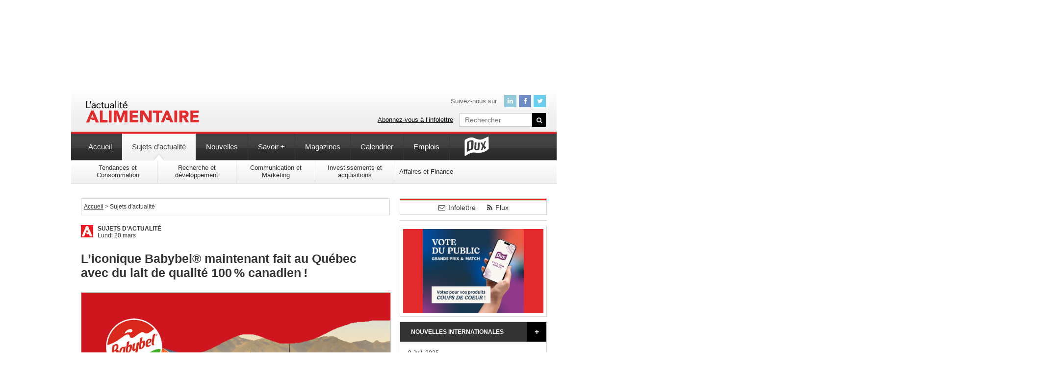

--- FILE ---
content_type: text/html; charset=UTF-8
request_url: https://www.actualitealimentaire.com/actualites/liconique-babybel-maintenant-fait-au-quebec-avec-du-lait-de-qualite-100-canadien
body_size: 17099
content:
<!DOCTYPE html>
<html id="tpl-single" class="nojs" lang="fr" dir="ltr">
<head>
	
	<meta charset="UTF-8"> 
	<meta name="viewport" content="width=1020">
	<style>img:is([sizes="auto" i], [sizes^="auto," i]) { contain-intrinsic-size: 3000px 1500px }</style>
	
		<!-- All in One SEO 4.9.1 - aioseo.com -->
		<title>L’iconique Babybel® maintenant fait au Québec avec du lait de qualité 100 % canadien ! - L'actualité Alimentaire</title>
	<meta name="description" content="Pour répondre à la demande des Canadiens de consommer des produits d’ici, mais aussi d’encourager l’économie locale et de réduire son empreinte écologique, Babybel® produit désormais la majorité de son portefeuille (Original et Léger) au Québec, avec du lait de qualité 100 % canadien! D’ailleurs, les produits Babybel® qui sont faits au Canada portent fièrement le" />
	<meta name="robots" content="max-image-preview:large" />
	<meta name="author" content="Sylvie Anne Turgeon"/>
	<meta name="google-site-verification" content="K_l57eqOri2NLIHV7VWY_rlaLAbHxdHmUdS9aqsb18w" />
	<link rel="canonical" href="https://www.actualitealimentaire.com/actualites/liconique-babybel-maintenant-fait-au-quebec-avec-du-lait-de-qualite-100-canadien" />
	<meta name="generator" content="All in One SEO (AIOSEO) 4.9.1" />
		<meta property="og:locale" content="fr_CA" />
		<meta property="og:site_name" content="L&#039;actualité Alimentaire -" />
		<meta property="og:type" content="article" />
		<meta property="og:title" content="L’iconique Babybel® maintenant fait au Québec avec du lait de qualité 100 % canadien ! - L&#039;actualité Alimentaire" />
		<meta property="og:description" content="Pour répondre à la demande des Canadiens de consommer des produits d’ici, mais aussi d’encourager l’économie locale et de réduire son empreinte écologique, Babybel® produit désormais la majorité de son portefeuille (Original et Léger) au Québec, avec du lait de qualité 100 % canadien! D’ailleurs, les produits Babybel® qui sont faits au Canada portent fièrement le" />
		<meta property="og:url" content="https://www.actualitealimentaire.com/actualites/liconique-babybel-maintenant-fait-au-quebec-avec-du-lait-de-qualite-100-canadien" />
		<meta property="article:published_time" content="2023-03-20T14:14:12-04:00" />
		<meta property="article:modified_time" content="2023-03-20T14:16:41-04:00" />
		<meta name="twitter:card" content="summary_large_image" />
		<meta name="twitter:title" content="L’iconique Babybel® maintenant fait au Québec avec du lait de qualité 100 % canadien ! - L&#039;actualité Alimentaire" />
		<meta name="twitter:description" content="Pour répondre à la demande des Canadiens de consommer des produits d’ici, mais aussi d’encourager l’économie locale et de réduire son empreinte écologique, Babybel® produit désormais la majorité de son portefeuille (Original et Léger) au Québec, avec du lait de qualité 100 % canadien! D’ailleurs, les produits Babybel® qui sont faits au Canada portent fièrement le" />
		<script type="application/ld+json" class="aioseo-schema">
			{"@context":"https:\/\/schema.org","@graph":[{"@type":"BlogPosting","@id":"https:\/\/www.actualitealimentaire.com\/actualites\/liconique-babybel-maintenant-fait-au-quebec-avec-du-lait-de-qualite-100-canadien#blogposting","name":"L\u2019iconique Babybel\u00ae maintenant fait au Qu\u00e9bec avec du lait de qualit\u00e9 100 % canadien ! - L'actualit\u00e9 Alimentaire","headline":"L\u2019iconique Babybel\u00ae maintenant fait au Qu\u00e9bec avec du lait de qualit\u00e9 100\u202f% canadien\u2009!","author":{"@id":"https:\/\/www.actualitealimentaire.com\/author\/sylvie-anne#author"},"publisher":{"@id":"https:\/\/www.actualitealimentaire.com\/#organization"},"image":{"@type":"ImageObject","url":"\/wp-content\/uploads\/2023\/03\/babybel.png","width":900,"height":600},"datePublished":"2023-03-20T10:14:12-04:00","dateModified":"2023-03-20T10:16:41-04:00","inLanguage":"fr-CA","mainEntityOfPage":{"@id":"https:\/\/www.actualitealimentaire.com\/actualites\/liconique-babybel-maintenant-fait-au-quebec-avec-du-lait-de-qualite-100-canadien#webpage"},"isPartOf":{"@id":"https:\/\/www.actualitealimentaire.com\/actualites\/liconique-babybel-maintenant-fait-au-quebec-avec-du-lait-de-qualite-100-canadien#webpage"},"articleSection":"Sujets d'actualit\u00e9"},{"@type":"BreadcrumbList","@id":"https:\/\/www.actualitealimentaire.com\/actualites\/liconique-babybel-maintenant-fait-au-quebec-avec-du-lait-de-qualite-100-canadien#breadcrumblist","itemListElement":[{"@type":"ListItem","@id":"https:\/\/www.actualitealimentaire.com#listItem","position":1,"name":"Home","item":"https:\/\/www.actualitealimentaire.com","nextItem":{"@type":"ListItem","@id":"https:\/\/www.actualitealimentaire.com\/category\/actualites#listItem","name":"Sujets d'actualit\u00e9"}},{"@type":"ListItem","@id":"https:\/\/www.actualitealimentaire.com\/category\/actualites#listItem","position":2,"name":"Sujets d'actualit\u00e9","item":"https:\/\/www.actualitealimentaire.com\/category\/actualites","nextItem":{"@type":"ListItem","@id":"https:\/\/www.actualitealimentaire.com\/actualites\/liconique-babybel-maintenant-fait-au-quebec-avec-du-lait-de-qualite-100-canadien#listItem","name":"L\u2019iconique Babybel\u00ae maintenant fait au Qu\u00e9bec avec du lait de qualit\u00e9 100\u202f% canadien\u2009!"},"previousItem":{"@type":"ListItem","@id":"https:\/\/www.actualitealimentaire.com#listItem","name":"Home"}},{"@type":"ListItem","@id":"https:\/\/www.actualitealimentaire.com\/actualites\/liconique-babybel-maintenant-fait-au-quebec-avec-du-lait-de-qualite-100-canadien#listItem","position":3,"name":"L\u2019iconique Babybel\u00ae maintenant fait au Qu\u00e9bec avec du lait de qualit\u00e9 100\u202f% canadien\u2009!","previousItem":{"@type":"ListItem","@id":"https:\/\/www.actualitealimentaire.com\/category\/actualites#listItem","name":"Sujets d'actualit\u00e9"}}]},{"@type":"Organization","@id":"https:\/\/www.actualitealimentaire.com\/#organization","name":"L'actualit\u00e9 Alimentaire","url":"https:\/\/www.actualitealimentaire.com\/"},{"@type":"Person","@id":"https:\/\/www.actualitealimentaire.com\/author\/sylvie-anne#author","url":"https:\/\/www.actualitealimentaire.com\/author\/sylvie-anne","name":"Sylvie Anne Turgeon"},{"@type":"WebPage","@id":"https:\/\/www.actualitealimentaire.com\/actualites\/liconique-babybel-maintenant-fait-au-quebec-avec-du-lait-de-qualite-100-canadien#webpage","url":"https:\/\/www.actualitealimentaire.com\/actualites\/liconique-babybel-maintenant-fait-au-quebec-avec-du-lait-de-qualite-100-canadien","name":"L\u2019iconique Babybel\u00ae maintenant fait au Qu\u00e9bec avec du lait de qualit\u00e9 100 % canadien ! - L'actualit\u00e9 Alimentaire","description":"Pour r\u00e9pondre \u00e0 la demande des Canadiens de consommer des produits d\u2019ici, mais aussi d\u2019encourager l\u2019\u00e9conomie locale et de r\u00e9duire son empreinte \u00e9cologique, Babybel\u00ae produit d\u00e9sormais la majorit\u00e9 de son portefeuille (Original et L\u00e9ger) au Qu\u00e9bec, avec du lait de qualit\u00e9 100 % canadien! D\u2019ailleurs, les produits Babybel\u00ae qui sont faits au Canada portent fi\u00e8rement le","inLanguage":"fr-CA","isPartOf":{"@id":"https:\/\/www.actualitealimentaire.com\/#website"},"breadcrumb":{"@id":"https:\/\/www.actualitealimentaire.com\/actualites\/liconique-babybel-maintenant-fait-au-quebec-avec-du-lait-de-qualite-100-canadien#breadcrumblist"},"author":{"@id":"https:\/\/www.actualitealimentaire.com\/author\/sylvie-anne#author"},"creator":{"@id":"https:\/\/www.actualitealimentaire.com\/author\/sylvie-anne#author"},"image":{"@type":"ImageObject","url":"\/wp-content\/uploads\/2023\/03\/babybel.png","@id":"https:\/\/www.actualitealimentaire.com\/actualites\/liconique-babybel-maintenant-fait-au-quebec-avec-du-lait-de-qualite-100-canadien\/#mainImage","width":900,"height":600},"primaryImageOfPage":{"@id":"https:\/\/www.actualitealimentaire.com\/actualites\/liconique-babybel-maintenant-fait-au-quebec-avec-du-lait-de-qualite-100-canadien#mainImage"},"datePublished":"2023-03-20T10:14:12-04:00","dateModified":"2023-03-20T10:16:41-04:00"},{"@type":"WebSite","@id":"https:\/\/www.actualitealimentaire.com\/#website","url":"https:\/\/www.actualitealimentaire.com\/","name":"L'actualit\u00e9 Alimentaire","inLanguage":"fr-CA","publisher":{"@id":"https:\/\/www.actualitealimentaire.com\/#organization"}}]}
		</script>
		<!-- All in One SEO -->


	<!-- This site is optimized with the Yoast SEO plugin v26.5 - https://yoast.com/wordpress/plugins/seo/ -->
	<link rel="canonical" href="https://www.actualitealimentaire.com/actualites/liconique-babybel-maintenant-fait-au-quebec-avec-du-lait-de-qualite-100-canadien" />
	<meta property="og:locale" content="fr_CA" />
	<meta property="og:type" content="article" />
	<meta property="og:title" content="L’iconique Babybel® maintenant fait au Québec avec du lait de qualité 100 % canadien ! - L&#039;actualité Alimentaire" />
	<meta property="og:description" content="Pour répondre à la demande des Canadiens de consommer des produits d’ici, mais aussi d’encourager l’économie locale et de réduire son empreinte écologique, Babybel® produit désormais la majorité de son portefeuille (Original et Léger) au Québec, avec du lait de qualité 100 % canadien! D’ailleurs, les produits Babybel® qui sont faits au Canada portent fièrement le [&hellip;]" />
	<meta property="og:url" content="https://www.actualitealimentaire.com/actualites/liconique-babybel-maintenant-fait-au-quebec-avec-du-lait-de-qualite-100-canadien" />
	<meta property="og:site_name" content="L&#039;actualité Alimentaire" />
	<meta property="article:published_time" content="2023-03-20T14:14:12+00:00" />
	<meta property="article:modified_time" content="2023-03-20T14:16:41+00:00" />
	<meta property="og:image" content="https://www.actualitealimentaire.com/wp-content/uploads/2023/03/babybel.png" />
	<meta property="og:image:width" content="900" />
	<meta property="og:image:height" content="600" />
	<meta property="og:image:type" content="image/png" />
	<meta name="author" content="Sylvie Anne Turgeon" />
	<meta name="twitter:card" content="summary_large_image" />
	<meta name="twitter:label1" content="Écrit par" />
	<meta name="twitter:data1" content="Sylvie Anne Turgeon" />
	<meta name="twitter:label2" content="Estimation du temps de lecture" />
	<meta name="twitter:data2" content="1 minute" />
	<script type="application/ld+json" class="yoast-schema-graph">{"@context":"https://schema.org","@graph":[{"@type":"WebPage","@id":"https://www.actualitealimentaire.com/actualites/liconique-babybel-maintenant-fait-au-quebec-avec-du-lait-de-qualite-100-canadien","url":"https://www.actualitealimentaire.com/actualites/liconique-babybel-maintenant-fait-au-quebec-avec-du-lait-de-qualite-100-canadien","name":"L’iconique Babybel® maintenant fait au Québec avec du lait de qualité 100 % canadien ! - L&#039;actualité Alimentaire","isPartOf":{"@id":"https://www.actualitealimentaire.com/#website"},"primaryImageOfPage":{"@id":"https://www.actualitealimentaire.com/actualites/liconique-babybel-maintenant-fait-au-quebec-avec-du-lait-de-qualite-100-canadien#primaryimage"},"image":{"@id":"https://www.actualitealimentaire.com/actualites/liconique-babybel-maintenant-fait-au-quebec-avec-du-lait-de-qualite-100-canadien#primaryimage"},"thumbnailUrl":"/wp-content/uploads/2023/03/babybel.png","datePublished":"2023-03-20T14:14:12+00:00","dateModified":"2023-03-20T14:16:41+00:00","author":{"@id":"https://www.actualitealimentaire.com/#/schema/person/806690949ca7bb6704fb1d323949aa00"},"breadcrumb":{"@id":"https://www.actualitealimentaire.com/actualites/liconique-babybel-maintenant-fait-au-quebec-avec-du-lait-de-qualite-100-canadien#breadcrumb"},"inLanguage":"fr-CA","potentialAction":[{"@type":"ReadAction","target":["https://www.actualitealimentaire.com/actualites/liconique-babybel-maintenant-fait-au-quebec-avec-du-lait-de-qualite-100-canadien"]}]},{"@type":"ImageObject","inLanguage":"fr-CA","@id":"https://www.actualitealimentaire.com/actualites/liconique-babybel-maintenant-fait-au-quebec-avec-du-lait-de-qualite-100-canadien#primaryimage","url":"/wp-content/uploads/2023/03/babybel.png","contentUrl":"/wp-content/uploads/2023/03/babybel.png","width":900,"height":600},{"@type":"BreadcrumbList","@id":"https://www.actualitealimentaire.com/actualites/liconique-babybel-maintenant-fait-au-quebec-avec-du-lait-de-qualite-100-canadien#breadcrumb","itemListElement":[{"@type":"ListItem","position":1,"name":"Accueil","item":"https://www.actualitealimentaire.com/"},{"@type":"ListItem","position":2,"name":"L’iconique Babybel® maintenant fait au Québec avec du lait de qualité 100 % canadien !"}]},{"@type":"WebSite","@id":"https://www.actualitealimentaire.com/#website","url":"https://www.actualitealimentaire.com/","name":"L&#039;actualité Alimentaire","description":"","potentialAction":[{"@type":"SearchAction","target":{"@type":"EntryPoint","urlTemplate":"https://www.actualitealimentaire.com/?s={search_term_string}"},"query-input":{"@type":"PropertyValueSpecification","valueRequired":true,"valueName":"search_term_string"}}],"inLanguage":"fr-CA"},{"@type":"Person","@id":"https://www.actualitealimentaire.com/#/schema/person/806690949ca7bb6704fb1d323949aa00","name":"Sylvie Anne Turgeon","url":"https://www.actualitealimentaire.com/author/sylvie-anne"}]}</script>
	<!-- / Yoast SEO plugin. -->


		<!-- This site uses the Google Analytics by MonsterInsights plugin v9.10.0 - Using Analytics tracking - https://www.monsterinsights.com/ -->
							<script src="//www.googletagmanager.com/gtag/js?id=G-6NLFR5130Q"  data-cfasync="false" data-wpfc-render="false" type="text/javascript" async></script>
			<script data-cfasync="false" data-wpfc-render="false" type="text/javascript">
				var mi_version = '9.10.0';
				var mi_track_user = true;
				var mi_no_track_reason = '';
								var MonsterInsightsDefaultLocations = {"page_location":"https:\/\/www.actualitealimentaire.com\/actualites\/liconique-babybel-maintenant-fait-au-quebec-avec-du-lait-de-qualite-100-canadien\/"};
								if ( typeof MonsterInsightsPrivacyGuardFilter === 'function' ) {
					var MonsterInsightsLocations = (typeof MonsterInsightsExcludeQuery === 'object') ? MonsterInsightsPrivacyGuardFilter( MonsterInsightsExcludeQuery ) : MonsterInsightsPrivacyGuardFilter( MonsterInsightsDefaultLocations );
				} else {
					var MonsterInsightsLocations = (typeof MonsterInsightsExcludeQuery === 'object') ? MonsterInsightsExcludeQuery : MonsterInsightsDefaultLocations;
				}

								var disableStrs = [
										'ga-disable-G-6NLFR5130Q',
									];

				/* Function to detect opted out users */
				function __gtagTrackerIsOptedOut() {
					for (var index = 0; index < disableStrs.length; index++) {
						if (document.cookie.indexOf(disableStrs[index] + '=true') > -1) {
							return true;
						}
					}

					return false;
				}

				/* Disable tracking if the opt-out cookie exists. */
				if (__gtagTrackerIsOptedOut()) {
					for (var index = 0; index < disableStrs.length; index++) {
						window[disableStrs[index]] = true;
					}
				}

				/* Opt-out function */
				function __gtagTrackerOptout() {
					for (var index = 0; index < disableStrs.length; index++) {
						document.cookie = disableStrs[index] + '=true; expires=Thu, 31 Dec 2099 23:59:59 UTC; path=/';
						window[disableStrs[index]] = true;
					}
				}

				if ('undefined' === typeof gaOptout) {
					function gaOptout() {
						__gtagTrackerOptout();
					}
				}
								window.dataLayer = window.dataLayer || [];

				window.MonsterInsightsDualTracker = {
					helpers: {},
					trackers: {},
				};
				if (mi_track_user) {
					function __gtagDataLayer() {
						dataLayer.push(arguments);
					}

					function __gtagTracker(type, name, parameters) {
						if (!parameters) {
							parameters = {};
						}

						if (parameters.send_to) {
							__gtagDataLayer.apply(null, arguments);
							return;
						}

						if (type === 'event') {
														parameters.send_to = monsterinsights_frontend.v4_id;
							var hookName = name;
							if (typeof parameters['event_category'] !== 'undefined') {
								hookName = parameters['event_category'] + ':' + name;
							}

							if (typeof MonsterInsightsDualTracker.trackers[hookName] !== 'undefined') {
								MonsterInsightsDualTracker.trackers[hookName](parameters);
							} else {
								__gtagDataLayer('event', name, parameters);
							}
							
						} else {
							__gtagDataLayer.apply(null, arguments);
						}
					}

					__gtagTracker('js', new Date());
					__gtagTracker('set', {
						'developer_id.dZGIzZG': true,
											});
					if ( MonsterInsightsLocations.page_location ) {
						__gtagTracker('set', MonsterInsightsLocations);
					}
										__gtagTracker('config', 'G-6NLFR5130Q', {"forceSSL":"true","link_attribution":"true"} );
										window.gtag = __gtagTracker;										(function () {
						/* https://developers.google.com/analytics/devguides/collection/analyticsjs/ */
						/* ga and __gaTracker compatibility shim. */
						var noopfn = function () {
							return null;
						};
						var newtracker = function () {
							return new Tracker();
						};
						var Tracker = function () {
							return null;
						};
						var p = Tracker.prototype;
						p.get = noopfn;
						p.set = noopfn;
						p.send = function () {
							var args = Array.prototype.slice.call(arguments);
							args.unshift('send');
							__gaTracker.apply(null, args);
						};
						var __gaTracker = function () {
							var len = arguments.length;
							if (len === 0) {
								return;
							}
							var f = arguments[len - 1];
							if (typeof f !== 'object' || f === null || typeof f.hitCallback !== 'function') {
								if ('send' === arguments[0]) {
									var hitConverted, hitObject = false, action;
									if ('event' === arguments[1]) {
										if ('undefined' !== typeof arguments[3]) {
											hitObject = {
												'eventAction': arguments[3],
												'eventCategory': arguments[2],
												'eventLabel': arguments[4],
												'value': arguments[5] ? arguments[5] : 1,
											}
										}
									}
									if ('pageview' === arguments[1]) {
										if ('undefined' !== typeof arguments[2]) {
											hitObject = {
												'eventAction': 'page_view',
												'page_path': arguments[2],
											}
										}
									}
									if (typeof arguments[2] === 'object') {
										hitObject = arguments[2];
									}
									if (typeof arguments[5] === 'object') {
										Object.assign(hitObject, arguments[5]);
									}
									if ('undefined' !== typeof arguments[1].hitType) {
										hitObject = arguments[1];
										if ('pageview' === hitObject.hitType) {
											hitObject.eventAction = 'page_view';
										}
									}
									if (hitObject) {
										action = 'timing' === arguments[1].hitType ? 'timing_complete' : hitObject.eventAction;
										hitConverted = mapArgs(hitObject);
										__gtagTracker('event', action, hitConverted);
									}
								}
								return;
							}

							function mapArgs(args) {
								var arg, hit = {};
								var gaMap = {
									'eventCategory': 'event_category',
									'eventAction': 'event_action',
									'eventLabel': 'event_label',
									'eventValue': 'event_value',
									'nonInteraction': 'non_interaction',
									'timingCategory': 'event_category',
									'timingVar': 'name',
									'timingValue': 'value',
									'timingLabel': 'event_label',
									'page': 'page_path',
									'location': 'page_location',
									'title': 'page_title',
									'referrer' : 'page_referrer',
								};
								for (arg in args) {
																		if (!(!args.hasOwnProperty(arg) || !gaMap.hasOwnProperty(arg))) {
										hit[gaMap[arg]] = args[arg];
									} else {
										hit[arg] = args[arg];
									}
								}
								return hit;
							}

							try {
								f.hitCallback();
							} catch (ex) {
							}
						};
						__gaTracker.create = newtracker;
						__gaTracker.getByName = newtracker;
						__gaTracker.getAll = function () {
							return [];
						};
						__gaTracker.remove = noopfn;
						__gaTracker.loaded = true;
						window['__gaTracker'] = __gaTracker;
					})();
									} else {
										console.log("");
					(function () {
						function __gtagTracker() {
							return null;
						}

						window['__gtagTracker'] = __gtagTracker;
						window['gtag'] = __gtagTracker;
					})();
									}
			</script>
							<!-- / Google Analytics by MonsterInsights -->
		<script type="text/javascript">
/* <![CDATA[ */
window._wpemojiSettings = {"baseUrl":"https:\/\/s.w.org\/images\/core\/emoji\/16.0.1\/72x72\/","ext":".png","svgUrl":"https:\/\/s.w.org\/images\/core\/emoji\/16.0.1\/svg\/","svgExt":".svg","source":{"concatemoji":"https:\/\/www.actualitealimentaire.com\/wp-includes\/js\/wp-emoji-release.min.js?ver=09ddc2b863ce4c1cdea39bd6b4724096"}};
/*! This file is auto-generated */
!function(s,n){var o,i,e;function c(e){try{var t={supportTests:e,timestamp:(new Date).valueOf()};sessionStorage.setItem(o,JSON.stringify(t))}catch(e){}}function p(e,t,n){e.clearRect(0,0,e.canvas.width,e.canvas.height),e.fillText(t,0,0);var t=new Uint32Array(e.getImageData(0,0,e.canvas.width,e.canvas.height).data),a=(e.clearRect(0,0,e.canvas.width,e.canvas.height),e.fillText(n,0,0),new Uint32Array(e.getImageData(0,0,e.canvas.width,e.canvas.height).data));return t.every(function(e,t){return e===a[t]})}function u(e,t){e.clearRect(0,0,e.canvas.width,e.canvas.height),e.fillText(t,0,0);for(var n=e.getImageData(16,16,1,1),a=0;a<n.data.length;a++)if(0!==n.data[a])return!1;return!0}function f(e,t,n,a){switch(t){case"flag":return n(e,"\ud83c\udff3\ufe0f\u200d\u26a7\ufe0f","\ud83c\udff3\ufe0f\u200b\u26a7\ufe0f")?!1:!n(e,"\ud83c\udde8\ud83c\uddf6","\ud83c\udde8\u200b\ud83c\uddf6")&&!n(e,"\ud83c\udff4\udb40\udc67\udb40\udc62\udb40\udc65\udb40\udc6e\udb40\udc67\udb40\udc7f","\ud83c\udff4\u200b\udb40\udc67\u200b\udb40\udc62\u200b\udb40\udc65\u200b\udb40\udc6e\u200b\udb40\udc67\u200b\udb40\udc7f");case"emoji":return!a(e,"\ud83e\udedf")}return!1}function g(e,t,n,a){var r="undefined"!=typeof WorkerGlobalScope&&self instanceof WorkerGlobalScope?new OffscreenCanvas(300,150):s.createElement("canvas"),o=r.getContext("2d",{willReadFrequently:!0}),i=(o.textBaseline="top",o.font="600 32px Arial",{});return e.forEach(function(e){i[e]=t(o,e,n,a)}),i}function t(e){var t=s.createElement("script");t.src=e,t.defer=!0,s.head.appendChild(t)}"undefined"!=typeof Promise&&(o="wpEmojiSettingsSupports",i=["flag","emoji"],n.supports={everything:!0,everythingExceptFlag:!0},e=new Promise(function(e){s.addEventListener("DOMContentLoaded",e,{once:!0})}),new Promise(function(t){var n=function(){try{var e=JSON.parse(sessionStorage.getItem(o));if("object"==typeof e&&"number"==typeof e.timestamp&&(new Date).valueOf()<e.timestamp+604800&&"object"==typeof e.supportTests)return e.supportTests}catch(e){}return null}();if(!n){if("undefined"!=typeof Worker&&"undefined"!=typeof OffscreenCanvas&&"undefined"!=typeof URL&&URL.createObjectURL&&"undefined"!=typeof Blob)try{var e="postMessage("+g.toString()+"("+[JSON.stringify(i),f.toString(),p.toString(),u.toString()].join(",")+"));",a=new Blob([e],{type:"text/javascript"}),r=new Worker(URL.createObjectURL(a),{name:"wpTestEmojiSupports"});return void(r.onmessage=function(e){c(n=e.data),r.terminate(),t(n)})}catch(e){}c(n=g(i,f,p,u))}t(n)}).then(function(e){for(var t in e)n.supports[t]=e[t],n.supports.everything=n.supports.everything&&n.supports[t],"flag"!==t&&(n.supports.everythingExceptFlag=n.supports.everythingExceptFlag&&n.supports[t]);n.supports.everythingExceptFlag=n.supports.everythingExceptFlag&&!n.supports.flag,n.DOMReady=!1,n.readyCallback=function(){n.DOMReady=!0}}).then(function(){return e}).then(function(){var e;n.supports.everything||(n.readyCallback(),(e=n.source||{}).concatemoji?t(e.concatemoji):e.wpemoji&&e.twemoji&&(t(e.twemoji),t(e.wpemoji)))}))}((window,document),window._wpemojiSettings);
/* ]]> */
</script>
<style id='wp-emoji-styles-inline-css' type='text/css'>

	img.wp-smiley, img.emoji {
		display: inline !important;
		border: none !important;
		box-shadow: none !important;
		height: 1em !important;
		width: 1em !important;
		margin: 0 0.07em !important;
		vertical-align: -0.1em !important;
		background: none !important;
		padding: 0 !important;
	}
</style>
<link rel='stylesheet' id='wp-block-library-css' href='https://www.actualitealimentaire.com/wp-includes/css/dist/block-library/style.min.css?ver=09ddc2b863ce4c1cdea39bd6b4724096' type='text/css' media='all' />
<style id='classic-theme-styles-inline-css' type='text/css'>
/*! This file is auto-generated */
.wp-block-button__link{color:#fff;background-color:#32373c;border-radius:9999px;box-shadow:none;text-decoration:none;padding:calc(.667em + 2px) calc(1.333em + 2px);font-size:1.125em}.wp-block-file__button{background:#32373c;color:#fff;text-decoration:none}
</style>
<link rel='stylesheet' id='aioseo/css/src/vue/standalone/blocks/table-of-contents/global.scss-css' href='https://www.actualitealimentaire.com/wp-content/plugins/all-in-one-seo-pack/dist/Lite/assets/css/table-of-contents/global.e90f6d47.css?ver=4.9.1' type='text/css' media='all' />
<style id='global-styles-inline-css' type='text/css'>
:root{--wp--preset--aspect-ratio--square: 1;--wp--preset--aspect-ratio--4-3: 4/3;--wp--preset--aspect-ratio--3-4: 3/4;--wp--preset--aspect-ratio--3-2: 3/2;--wp--preset--aspect-ratio--2-3: 2/3;--wp--preset--aspect-ratio--16-9: 16/9;--wp--preset--aspect-ratio--9-16: 9/16;--wp--preset--color--black: #000000;--wp--preset--color--cyan-bluish-gray: #abb8c3;--wp--preset--color--white: #ffffff;--wp--preset--color--pale-pink: #f78da7;--wp--preset--color--vivid-red: #cf2e2e;--wp--preset--color--luminous-vivid-orange: #ff6900;--wp--preset--color--luminous-vivid-amber: #fcb900;--wp--preset--color--light-green-cyan: #7bdcb5;--wp--preset--color--vivid-green-cyan: #00d084;--wp--preset--color--pale-cyan-blue: #8ed1fc;--wp--preset--color--vivid-cyan-blue: #0693e3;--wp--preset--color--vivid-purple: #9b51e0;--wp--preset--gradient--vivid-cyan-blue-to-vivid-purple: linear-gradient(135deg,rgba(6,147,227,1) 0%,rgb(155,81,224) 100%);--wp--preset--gradient--light-green-cyan-to-vivid-green-cyan: linear-gradient(135deg,rgb(122,220,180) 0%,rgb(0,208,130) 100%);--wp--preset--gradient--luminous-vivid-amber-to-luminous-vivid-orange: linear-gradient(135deg,rgba(252,185,0,1) 0%,rgba(255,105,0,1) 100%);--wp--preset--gradient--luminous-vivid-orange-to-vivid-red: linear-gradient(135deg,rgba(255,105,0,1) 0%,rgb(207,46,46) 100%);--wp--preset--gradient--very-light-gray-to-cyan-bluish-gray: linear-gradient(135deg,rgb(238,238,238) 0%,rgb(169,184,195) 100%);--wp--preset--gradient--cool-to-warm-spectrum: linear-gradient(135deg,rgb(74,234,220) 0%,rgb(151,120,209) 20%,rgb(207,42,186) 40%,rgb(238,44,130) 60%,rgb(251,105,98) 80%,rgb(254,248,76) 100%);--wp--preset--gradient--blush-light-purple: linear-gradient(135deg,rgb(255,206,236) 0%,rgb(152,150,240) 100%);--wp--preset--gradient--blush-bordeaux: linear-gradient(135deg,rgb(254,205,165) 0%,rgb(254,45,45) 50%,rgb(107,0,62) 100%);--wp--preset--gradient--luminous-dusk: linear-gradient(135deg,rgb(255,203,112) 0%,rgb(199,81,192) 50%,rgb(65,88,208) 100%);--wp--preset--gradient--pale-ocean: linear-gradient(135deg,rgb(255,245,203) 0%,rgb(182,227,212) 50%,rgb(51,167,181) 100%);--wp--preset--gradient--electric-grass: linear-gradient(135deg,rgb(202,248,128) 0%,rgb(113,206,126) 100%);--wp--preset--gradient--midnight: linear-gradient(135deg,rgb(2,3,129) 0%,rgb(40,116,252) 100%);--wp--preset--font-size--small: 13px;--wp--preset--font-size--medium: 20px;--wp--preset--font-size--large: 36px;--wp--preset--font-size--x-large: 42px;--wp--preset--spacing--20: 0.44rem;--wp--preset--spacing--30: 0.67rem;--wp--preset--spacing--40: 1rem;--wp--preset--spacing--50: 1.5rem;--wp--preset--spacing--60: 2.25rem;--wp--preset--spacing--70: 3.38rem;--wp--preset--spacing--80: 5.06rem;--wp--preset--shadow--natural: 6px 6px 9px rgba(0, 0, 0, 0.2);--wp--preset--shadow--deep: 12px 12px 50px rgba(0, 0, 0, 0.4);--wp--preset--shadow--sharp: 6px 6px 0px rgba(0, 0, 0, 0.2);--wp--preset--shadow--outlined: 6px 6px 0px -3px rgba(255, 255, 255, 1), 6px 6px rgba(0, 0, 0, 1);--wp--preset--shadow--crisp: 6px 6px 0px rgba(0, 0, 0, 1);}:where(.is-layout-flex){gap: 0.5em;}:where(.is-layout-grid){gap: 0.5em;}body .is-layout-flex{display: flex;}.is-layout-flex{flex-wrap: wrap;align-items: center;}.is-layout-flex > :is(*, div){margin: 0;}body .is-layout-grid{display: grid;}.is-layout-grid > :is(*, div){margin: 0;}:where(.wp-block-columns.is-layout-flex){gap: 2em;}:where(.wp-block-columns.is-layout-grid){gap: 2em;}:where(.wp-block-post-template.is-layout-flex){gap: 1.25em;}:where(.wp-block-post-template.is-layout-grid){gap: 1.25em;}.has-black-color{color: var(--wp--preset--color--black) !important;}.has-cyan-bluish-gray-color{color: var(--wp--preset--color--cyan-bluish-gray) !important;}.has-white-color{color: var(--wp--preset--color--white) !important;}.has-pale-pink-color{color: var(--wp--preset--color--pale-pink) !important;}.has-vivid-red-color{color: var(--wp--preset--color--vivid-red) !important;}.has-luminous-vivid-orange-color{color: var(--wp--preset--color--luminous-vivid-orange) !important;}.has-luminous-vivid-amber-color{color: var(--wp--preset--color--luminous-vivid-amber) !important;}.has-light-green-cyan-color{color: var(--wp--preset--color--light-green-cyan) !important;}.has-vivid-green-cyan-color{color: var(--wp--preset--color--vivid-green-cyan) !important;}.has-pale-cyan-blue-color{color: var(--wp--preset--color--pale-cyan-blue) !important;}.has-vivid-cyan-blue-color{color: var(--wp--preset--color--vivid-cyan-blue) !important;}.has-vivid-purple-color{color: var(--wp--preset--color--vivid-purple) !important;}.has-black-background-color{background-color: var(--wp--preset--color--black) !important;}.has-cyan-bluish-gray-background-color{background-color: var(--wp--preset--color--cyan-bluish-gray) !important;}.has-white-background-color{background-color: var(--wp--preset--color--white) !important;}.has-pale-pink-background-color{background-color: var(--wp--preset--color--pale-pink) !important;}.has-vivid-red-background-color{background-color: var(--wp--preset--color--vivid-red) !important;}.has-luminous-vivid-orange-background-color{background-color: var(--wp--preset--color--luminous-vivid-orange) !important;}.has-luminous-vivid-amber-background-color{background-color: var(--wp--preset--color--luminous-vivid-amber) !important;}.has-light-green-cyan-background-color{background-color: var(--wp--preset--color--light-green-cyan) !important;}.has-vivid-green-cyan-background-color{background-color: var(--wp--preset--color--vivid-green-cyan) !important;}.has-pale-cyan-blue-background-color{background-color: var(--wp--preset--color--pale-cyan-blue) !important;}.has-vivid-cyan-blue-background-color{background-color: var(--wp--preset--color--vivid-cyan-blue) !important;}.has-vivid-purple-background-color{background-color: var(--wp--preset--color--vivid-purple) !important;}.has-black-border-color{border-color: var(--wp--preset--color--black) !important;}.has-cyan-bluish-gray-border-color{border-color: var(--wp--preset--color--cyan-bluish-gray) !important;}.has-white-border-color{border-color: var(--wp--preset--color--white) !important;}.has-pale-pink-border-color{border-color: var(--wp--preset--color--pale-pink) !important;}.has-vivid-red-border-color{border-color: var(--wp--preset--color--vivid-red) !important;}.has-luminous-vivid-orange-border-color{border-color: var(--wp--preset--color--luminous-vivid-orange) !important;}.has-luminous-vivid-amber-border-color{border-color: var(--wp--preset--color--luminous-vivid-amber) !important;}.has-light-green-cyan-border-color{border-color: var(--wp--preset--color--light-green-cyan) !important;}.has-vivid-green-cyan-border-color{border-color: var(--wp--preset--color--vivid-green-cyan) !important;}.has-pale-cyan-blue-border-color{border-color: var(--wp--preset--color--pale-cyan-blue) !important;}.has-vivid-cyan-blue-border-color{border-color: var(--wp--preset--color--vivid-cyan-blue) !important;}.has-vivid-purple-border-color{border-color: var(--wp--preset--color--vivid-purple) !important;}.has-vivid-cyan-blue-to-vivid-purple-gradient-background{background: var(--wp--preset--gradient--vivid-cyan-blue-to-vivid-purple) !important;}.has-light-green-cyan-to-vivid-green-cyan-gradient-background{background: var(--wp--preset--gradient--light-green-cyan-to-vivid-green-cyan) !important;}.has-luminous-vivid-amber-to-luminous-vivid-orange-gradient-background{background: var(--wp--preset--gradient--luminous-vivid-amber-to-luminous-vivid-orange) !important;}.has-luminous-vivid-orange-to-vivid-red-gradient-background{background: var(--wp--preset--gradient--luminous-vivid-orange-to-vivid-red) !important;}.has-very-light-gray-to-cyan-bluish-gray-gradient-background{background: var(--wp--preset--gradient--very-light-gray-to-cyan-bluish-gray) !important;}.has-cool-to-warm-spectrum-gradient-background{background: var(--wp--preset--gradient--cool-to-warm-spectrum) !important;}.has-blush-light-purple-gradient-background{background: var(--wp--preset--gradient--blush-light-purple) !important;}.has-blush-bordeaux-gradient-background{background: var(--wp--preset--gradient--blush-bordeaux) !important;}.has-luminous-dusk-gradient-background{background: var(--wp--preset--gradient--luminous-dusk) !important;}.has-pale-ocean-gradient-background{background: var(--wp--preset--gradient--pale-ocean) !important;}.has-electric-grass-gradient-background{background: var(--wp--preset--gradient--electric-grass) !important;}.has-midnight-gradient-background{background: var(--wp--preset--gradient--midnight) !important;}.has-small-font-size{font-size: var(--wp--preset--font-size--small) !important;}.has-medium-font-size{font-size: var(--wp--preset--font-size--medium) !important;}.has-large-font-size{font-size: var(--wp--preset--font-size--large) !important;}.has-x-large-font-size{font-size: var(--wp--preset--font-size--x-large) !important;}
:where(.wp-block-post-template.is-layout-flex){gap: 1.25em;}:where(.wp-block-post-template.is-layout-grid){gap: 1.25em;}
:where(.wp-block-columns.is-layout-flex){gap: 2em;}:where(.wp-block-columns.is-layout-grid){gap: 2em;}
:root :where(.wp-block-pullquote){font-size: 1.5em;line-height: 1.6;}
</style>
<link rel='stylesheet' id='contact-form-7-css' href='https://www.actualitealimentaire.com/wp-content/plugins/contact-form-7/includes/css/styles.css?ver=6.1.4' type='text/css' media='all' />
<link rel='stylesheet' id='mks_shortcodes_fntawsm_css-css' href='https://www.actualitealimentaire.com/wp-content/plugins/meks-flexible-shortcodes/css/font-awesome/css/font-awesome.min.css?ver=1.3.8' type='text/css' media='screen' />
<link rel='stylesheet' id='mks_shortcodes_simple_line_icons-css' href='https://www.actualitealimentaire.com/wp-content/plugins/meks-flexible-shortcodes/css/simple-line/simple-line-icons.css?ver=1.3.8' type='text/css' media='screen' />
<link rel='stylesheet' id='mks_shortcodes_css-css' href='https://www.actualitealimentaire.com/wp-content/plugins/meks-flexible-shortcodes/css/style.css?ver=1.3.8' type='text/css' media='screen' />
<link rel='stylesheet' id='mailerlite_forms.css-css' href='https://www.actualitealimentaire.com/wp-content/plugins/official-mailerlite-sign-up-forms/assets/css/mailerlite_forms.css?ver=1.7.14' type='text/css' media='all' />
<link rel='stylesheet' id='rps-style-css' href='https://www.actualitealimentaire.com/wp-content/plugins/recent-posts-slider/css/style.css?ver=09ddc2b863ce4c1cdea39bd6b4724096' type='text/css' media='all' />
<script type="text/javascript" src="https://www.actualitealimentaire.com/wp-includes/js/jquery/jquery.min.js?ver=3.7.1" id="jquery-core-js"></script>
<script type="text/javascript" src="https://www.actualitealimentaire.com/wp-includes/js/jquery/jquery-migrate.min.js?ver=3.4.1" id="jquery-migrate-js"></script>
<script type="text/javascript" src="https://www.actualitealimentaire.com/wp-content/plugins/events-calendar/js/jquery.bgiframe.js?ver=2.1" id="jquerybgiframe-js"></script>
<script type="text/javascript" src="https://www.actualitealimentaire.com/wp-content/plugins/events-calendar/js/jquery.tooltip.min.js?ver=1.3" id="jquerytooltip-js"></script>
<script type="text/javascript" src="https://www.actualitealimentaire.com/wp-content/plugins/google-analytics-for-wordpress/assets/js/frontend-gtag.min.js?ver=9.10.0" id="monsterinsights-frontend-script-js" async="async" data-wp-strategy="async"></script>
<script data-cfasync="false" data-wpfc-render="false" type="text/javascript" id='monsterinsights-frontend-script-js-extra'>/* <![CDATA[ */
var monsterinsights_frontend = {"js_events_tracking":"true","download_extensions":"doc,pdf,ppt,zip,xls,docx,pptx,xlsx","inbound_paths":"[{\"path\":\"\\\/go\\\/\",\"label\":\"affiliate\"},{\"path\":\"\\\/recommend\\\/\",\"label\":\"affiliate\"}]","home_url":"https:\/\/www.actualitealimentaire.com","hash_tracking":"false","v4_id":"G-6NLFR5130Q"};/* ]]> */
</script>
<link rel="https://api.w.org/" href="https://www.actualitealimentaire.com/wp-json/" /><link rel="alternate" title="JSON" type="application/json" href="https://www.actualitealimentaire.com/wp-json/wp/v2/posts/49093" /><link rel='shortlink' href='https://www.actualitealimentaire.com/?p=49093' />
<link rel="alternate" title="oEmbed (JSON)" type="application/json+oembed" href="https://www.actualitealimentaire.com/wp-json/oembed/1.0/embed?url=https%3A%2F%2Fwww.actualitealimentaire.com%2Factualites%2Fliconique-babybel-maintenant-fait-au-quebec-avec-du-lait-de-qualite-100-canadien" />
<link rel="alternate" title="oEmbed (XML)" type="text/xml+oembed" href="https://www.actualitealimentaire.com/wp-json/oembed/1.0/embed?url=https%3A%2F%2Fwww.actualitealimentaire.com%2Factualites%2Fliconique-babybel-maintenant-fait-au-quebec-avec-du-lait-de-qualite-100-canadien&#038;format=xml" />

<!-- This site is using AdRotate v3.8.7.1 Professional to display their advertisements - http://www.adrotateplugin.com/ -->
<!-- AdRotate CSS for Blocks -->
<style type="text/css" media="screen">
.b-1 { overflow:auto;margin:0;padding:0px;clear:none;width:auto;height:auto; }
.a-1 { margin:0px;clear:none;float:left;width:250px;height:auto;border:0px #fff none; }
.b-2 { overflow:auto;margin:0;padding:0px;clear:none;width:auto;height:auto; }
.a-2 { margin:0px;clear:none;float:left;width:250px;height:auto;border:0px #fff none; }
.b-3 { overflow:auto;margin:0;padding:0px;clear:none;width:auto;height:auto; }
.a-3 { margin:0px;clear:none;float:left;width:730px;height:auto;border:0px #fff none; }
.b-4 { overflow:auto;margin:0;padding:0px;clear:none;width:auto;height:auto; }
.a-4 { margin:0px;clear:none;float:left;width:250px;height:auto;border:0px #fff none; }
.b-5 { overflow:auto;margin:0;padding:0px;clear:none;width:auto;height:auto; }
.a-5 { margin:0px;clear:none;float:left;width:250px;height:auto;border:0px #fff none; }
.b-6 { overflow:auto;margin:0;padding:0px;clear:none;width:auto;height:auto; }
.a-6 { margin:0px;clear:none;float:left;width:598px;height:auto;border:0px #fff none; }
.b-7 { overflow:auto;margin:0;padding:0px;clear:none;width:auto;height:auto; }
.a-7 { margin:0px;clear:none;float:left;width:120px;height:auto;border:0px #fff none; }
.b-8 { overflow:auto;margin:0;padding:0px;clear:none;width:auto;height:auto; }
.a-8 { margin:0px;clear:none;float:left;width:autopx;height:auto;border:0px #fff none; }
.b-9 { overflow:auto;margin:0;padding:0px;clear:none;width:auto;height:auto; }
.a-9 { margin:0px;clear:none;float:left;width:468px;height:auto;border:0px #fff none; }
.b-10 { overflow:auto;margin:0;padding:0px;clear:none;width:auto;height:auto; }
.a-10 { margin:0px;clear:none;float:left;width:468px;height:auto;border:0px #fff none; }
.b-11 { overflow:auto;margin:0;padding:0px;clear:none;width:auto;height:auto; }
.a-11 { margin:0px;clear:none;float:left;width:250px;height:auto;border:0px #fff none; }
.b-12 { overflow:auto;margin:0;padding:0px;clear:none;width:auto;height:auto; }
.a-12 { margin:0px;clear:none;float:left;width:468px;height:auto;border:0px #fff none; }
.b-13 { overflow:auto;margin:0;padding:0px;clear:none;width:auto;height:auto; }
.a-13 { margin:0px;clear:none;float:left;width:468px;height:auto;border:0px #fff none; }
.b-15 { overflow:auto;margin:0;padding:0px;clear:none;width:auto;height:auto; }
.a-15 { margin:0px;clear:none;float:left;width:195px;height:auto;border:0px #fff none; }
.b-16 { overflow:auto;margin:0;padding:0px;clear:none;width:auto;height:auto; }
.a-16 { margin:1px;clear:none;float:left;width:195px;height:auto;border:0px #fff none; }
.b-17 { overflow:auto;margin:0;padding:0px;clear:none;width:auto;height:auto; }
.a-17 { margin:0px;clear:none;float:left;width:195px;height:auto;border:0px #fff none; }
.b-18 { overflow:auto;margin:0;padding:0px;clear:none;width:auto;height:auto; }
.a-18 { margin:0px;clear:none;float:left;width:195px;height:125px;border:0px #fff none; }
.b-19 { overflow:auto;margin:0;padding:0px;clear:none;width:auto;height:auto; }
.a-19 { margin:0px;clear:none;float:left;width:autopx;height:auto;border:0px #fff none; }
.b-20 { overflow:auto;margin:0;padding:0px;clear:none;width:auto;height:auto; }
.a-20 { margin:0px;clear:none;float:left;width:468px;height:auto;border:0px #fff none; }
.b-21 { overflow:auto;margin:0;padding:0px;clear:none;width:auto;height:auto; }
.a-21 { margin:0px;clear:none;float:left;width:468px;height:auto;border:0px #fff none; }
.b-22 { overflow:auto;margin:0;padding:0px;clear:none;width:auto;height:auto; }
.a-22 { margin:0px;clear:none;float:left;width:468px;height:auto;border:0px #fff none; }
.block_left { clear:left; }
.block_right { clear:right; }
.block_both { clear:both; }
</style>
<!-- / AdRotate CSS for Blocks -->

<meta name="BridPlugin" content="oauth_token:01110011 01100101 01100011 01110010 01100101 01110100|ver:3.0.7|site:15060|widget:0|channels:Array|width:650|height:366|autoplay:0|aspect:1|user_id:16371|default_channel:18|ovr_def:1|async_embed:0|google_seo:0|player:19632|disable_video_autosave:|raw_embed:0" /><!-- Start Of Script Generated By Events-Calendar [Luke Howell | www.lukehowell.com] and [R. MALKA | www.heirem.fr] -->
<!-- More information at http://wp-eventscalendar.com. -->
<link type="text/css" rel="stylesheet" href="https://www.actualitealimentaire.com/wp-includes/js/thickbox/thickbox.css" />
<link type="text/css" rel="stylesheet" href="https://www.actualitealimentaire.com/wp-content/plugins/events-calendar/css/events-calendar.css" />
 <script type="text/javascript">
	// <![CDATA[
	var ecd = {};
	ecd.jq = jQuery.noConflict(false);
	//]]>
 </script>
<!-- End Of Script Generated By Events-Calendar - Version: 6.7.6 -->
			<meta property="fb:pages" content="110951063596535" />
							<meta property="ia:markup_url" content="https://www.actualitealimentaire.com/actualites/liconique-babybel-maintenant-fait-au-quebec-avec-du-lait-de-qualite-100-canadien?ia_markup=1" />
				<style type="text/css" media="screen">#rps {}</style><meta property="fb:pages" content="110951063596535" />
<!-- Global site tag (gtag.js) - Google Ads: 693271302 -->
<script async src="https://www.googletagmanager.com/gtag/js?id=AW-693271302"></script>
<script>
  window.dataLayer = window.dataLayer || [];
  function gtag(){dataLayer.push(arguments);}
  gtag('js', new Date());

  gtag('config', 'AW-693271302');
</script>
<!-- Facebook Pixel Code -->
<script>
  !function(f,b,e,v,n,t,s)
  {if(f.fbq)return;n=f.fbq=function(){n.callMethod?
  n.callMethod.apply(n,arguments):n.queue.push(arguments)};
  if(!f._fbq)f._fbq=n;n.push=n;n.loaded=!0;n.version='2.0';
  n.queue=[];t=b.createElement(e);t.async=!0;
  t.src=v;s=b.getElementsByTagName(e)[0];
  s.parentNode.insertBefore(t,s)}(window, document,'script',
  'https://connect.facebook.net/en_US/fbevents.js');
  fbq('init', '274097496828775');
  fbq('track', 'PageView');
</script>
<noscript><img height="1" width="1" style="display:none"
  src="https://www.facebook.com/tr?id=274097496828775&ev=PageView&noscript=1"
/></noscript>
<!-- End Facebook Pixel Code -->
	<link href='https://fonts.googleapis.com/css?family=Mako' rel='stylesheet' type='text/css'>
	<link rel="icon" href="/wp-content/themes/aa2016/images/favicon.ico" type="image/x-icon" />
		<link rel="stylesheet" type="text/css" href="/wp-content/themes/aa2016/assets/css/style.css" />
	<!--<link rel="stylesheet" type="text/css" href="https://www.actualitealimentaire.com/wp-content/themes/aa2016/assets/css/style.css?1567308098" />-->
	<!--[if lt IE 9]><script src="https://www.actualitealimentaire.com/wp-content/themes/aa2016/assets/js/html5.js"></script><![endif]-->
	<script async src="https://securepubads.g.doubleclick.net/tag/js/gpt.js"></script>
	<script type="text/javascript"><!--
	var html = document.getElementsByTagName('html')[0];
	html.className = html.className.replace('nojs', 'js');
	--></script>
	

		<!-- GOOGLE DFP -->
		<script type='text/javascript'>
		window.googletag = window.googletag || {cmd: []};
		googletag.cmd.push(function() {
			
					
			googletag.pubads().setTargeting('url', ["actualites","liconique-babybel-maintenant-fait-au-quebec-avec-du-lait-de-qualite-100-canadien"]);
			// Define
	
															
			googletag.defineSlot('/36860642/actualitealimentairecom_content_1', [[468,60],[630,110]], 'div-gpt-ad-1647335764115-0').addService(googletag.pubads());
			googletag.defineSlot('/36860642/actualitealimentairecom_content_2', [[468,60],[630,110]], 'div-gpt-ad-1647335876560-0').addService(googletag.pubads());
			//googletag.defineSlot('/36860642/actualitealimentairecom_content_3', [[468,60],[630,110]], 'div-gpt-ad-1425009821095-5').addService(googletag.pubads().setClickUrl('%%CLICK_URL_UNESC%%'));
			googletag.defineSlot('/36860642/actualitealimentairecom_top', [[468,60],[728,90],[792,90],[970,90],[970,100],[970,250]], 'div-gpt-ad-1647333425655-0').addService(googletag.pubads());

						googletag.defineSlot('/36860642/actualitealimentairecom_aside_1', [[250,250],[250,360],[300,125],[300,250],[300,600]], 'div-gpt-ad-1647332790138-0').addService(googletag.pubads());	
			googletag.defineSlot('/36860642/actualitealimentairecom_aside_2', [[250,250],[250,360],[300,125],[300,250],[300,600]], 'div-gpt-ad-1425009821095-1').addService(googletag.pubads());
			googletag.defineSlot('/36860642/actualitealimentairecom_aside_2_2', [[250,250],[250,360],[300,125],[300,250],[300,600]], 'div-gpt-ad-1647333732089-0').addService(googletag.pubads());
				// Add Custom Vars


			// Start Service
			googletag.pubads().enableSingleRequest();
			googletag.pubads().enableVideoAds();
			googletag.enableServices();
			googletag.pubads().collapseEmptyDivs();
		});
		</script>
		<!-- /GOOGLE DFP --></head>
<body class="wp-singular post-template-default single single-post postid-49093 single-format-standard wp-theme-aa2016">




<div id="wrapper">
<!-- #top-ad -->
<div id="top-ad">
	<div class="inner">
			<!-- ActualiteAlimentaire.com TOP -->
			<div id='div-gpt-ad-1647333425655-0'>
				<script type='text/javascript'>
				googletag.cmd.push(function() { googletag.display('div-gpt-ad-1647333425655-0'); });
				</script>
			</div>
			<!-- /ActualiteAlimentaire.com TOP -->
		</div>
</div>
<!-- /#top-ad -->
<!-- #header -->	
<div id="header" role="banner"><div class="inner">
	<div id="logo"><a href="https://www.actualitealimentaire.com"><img src="https://www.actualitealimentaire.com/wp-content/themes/aa2016/assets/images/actualite-alimentaire.png" width="231" height="46" alt="l'Actualité Alimentaire" title="Page d'Accueil" /></a></div>
	<div id="nav-top" role="navigation">
		<ul><li id="menu-item-16237" class="menu-item menu-item-type-custom menu-item-object-custom menu-item-16237"><a target="_blank" href="https://www.actualitealimentaire.com/Infolettre">Abonnez-vous à l&rsquo;infolettre</a></li></ul>
	</div>
	<form method="get" id="searchform" action="https://www.actualitealimentaire.com/">
		<input type="text" placeholder="Rechercher" value="" name="s" class="searchfield" /><input type="submit" class="searchbutton" value="&#xf002;" />
	</form>
<!-- 	<div id="header-nav-social" role="navigation">
		<span class="label">Suivez-nous sur</span>
		<a href="https://www.linkedin.com/in/lactualitealimentaire/" class="linkedin" target="_blank">&#xf0e1;</a>
		<a href="https://twitter.com/actualiment" class="twitter" target="_blank">&#xf099;</a>
	</div> -->
	<div id="header-nav-social" role="navigation">
		<span class="label">Suivez-nous sur</span>
		<a href="https://www.linkedin.com/in/lactualitealimentaire/" class="linkedin" target="_blank"></a>
		<a href="https://www.facebook.com/actualiteALIMENTAIRE/" class="facebook" target="_blank" style="background-color: #4267b2bf">
			<i class="fa fa-facebook" aria-hidden="true"></i>
		</a>
		<a href="https://twitter.com/actualiment" class="twitter" target="_blank"></a>
	</div>
</div></div>
<!-- /#header -->
<!-- #nav -->
<div id="nav"><div class="inner">
	<div id="nav-header" role="navigation">
		<ul><li id="menu-item-14393" class="menu-item menu-item-type-custom menu-item-object-custom menu-item-home menu-item-14393"><a href="https://www.actualitealimentaire.com/">Accueil</a></li><li id="menu-item-68" class="menu-item menu-item-type-taxonomy menu-item-object-category current-post-ancestor current-menu-parent current-post-parent menu-item-has-children is-parent menu-item-68"><a href="https://www.actualitealimentaire.com/category/actualites">Sujets d&rsquo;actualité</a><ul class="sub-menu"><li id="menu-item-69" class="menu-item menu-item-type-taxonomy menu-item-object-category menu-item-69"><a href="https://www.actualitealimentaire.com/category/actualites/tendances-et-consommation">Tendances et Consommation</a></li><li id="menu-item-130" class="menu-item menu-item-type-taxonomy menu-item-object-category menu-item-130"><a href="https://www.actualitealimentaire.com/category/actualites/procedes-et-technologie">Recherche et développement</a></li><li id="menu-item-131" class="menu-item menu-item-type-taxonomy menu-item-object-category menu-item-131"><a href="https://www.actualitealimentaire.com/category/actualites/communication-et-marketing">Communication et Marketing</a></li><li id="menu-item-132" class="menu-item menu-item-type-taxonomy menu-item-object-category menu-item-132"><a href="https://www.actualitealimentaire.com/category/actualites/investissements-et-acquisitions">Investissements et acquisitions</a></li><li id="menu-item-464" class="menu-item menu-item-type-taxonomy menu-item-object-category menu-item-464"><a href="https://www.actualitealimentaire.com/category/actualites/affaires-et-finance">Affaires et Finance</a></li></ul></li><li id="menu-item-14480" class="menu-item menu-item-type-post_type menu-item-object-page menu-item-14480"><a href="https://www.actualitealimentaire.com/nouvelles">Nouvelles</a></li><li id="menu-item-14421" class="menu-item menu-item-type-taxonomy menu-item-object-category menu-item-14421"><a href="https://www.actualitealimentaire.com/category/savoir">Savoir +</a></li><li id="menu-item-45646" class="menu-item menu-item-type-taxonomy menu-item-object-category menu-item-45646"><a href="https://www.actualitealimentaire.com/category/actualites/magazines-lactualite-alimentaire-web">Magazines</a></li><li id="menu-item-4603" class="menu-item menu-item-type-taxonomy menu-item-object-category menu-item-has-children is-parent menu-item-4603"><a href="https://www.actualitealimentaire.com/category/calendrier">Calendrier</a><ul class="sub-menu"><li id="menu-item-283" class="menu-item menu-item-type-taxonomy menu-item-object-category menu-item-283"><a href="https://www.actualitealimentaire.com/category/calendrier/evenements">Événements</a></li><li id="menu-item-282" class="menu-item menu-item-type-taxonomy menu-item-object-category menu-item-282"><a href="https://www.actualitealimentaire.com/category/calendrier/conference">Conférence</a></li></ul></li><li id="menu-item-45641" class="menu-item menu-item-type-post_type menu-item-object-page menu-item-45641"><a href="https://www.actualitealimentaire.com/emplois">Emplois</a></li><li id="menu-item-37345" class="menu-item menu-item-type-custom menu-item-object-custom menu-item-37345"><a target="_blank" href="https://www.mouvementdux.com"><img src="https://global-uploads.webflow.com/606ccb4b96c8e0cfd7278fd4/60e356283bf7f814be076b52_dux-inv-flag.svg" alt="DUX manger mieux" style="width:70px;height:40px;margin-top:6px"></a></li></ul>
	</div>
</div></div>
<!-- /#nav -->
<div id="content"><div class="inner">
	<!-- #main -->
	<div id="main" role="main">
		<div id="breadcrumb"><a href="https://www.actualitealimentaire.com">Accueil</a> &gt; Sujets d'actualité</div>		<div id="post">
			<div class="post-meta">
				<div class="post-auth"><a href="http://actualitealimentaire.com"><img src="https://www.actualitealimentaire.com/wp-content/themes/aa2016/demo/post-auth-1.jpg" alt="Actualité Alimentaire" height="25" width="25" /></a></div>
				<div class="post-category"><a href="https://www.actualitealimentaire.com/category/actualites">Sujets d'actualité</a></div>
				<div class="post-date">Lundi 20 mars</div>
			</div>
			<h1 class="post-title">L’iconique Babybel® maintenant fait au Québec avec du lait de qualité 100 % canadien !</h1>
			<div class="post-img"><img src="/wp-content/uploads/2023/03/babybel.png" alt="" width="630" /></div>
			<div class="post-content">
<h2>Pour répondre à la demande des Canadiens de consommer des produits d’ici, mais aussi d’encourager l’économie locale et de réduire son empreinte écologique, Babybel® produit désormais la majorité de son portefeuille (Original et Léger) au Québec, avec du lait de qualité 100 % canadien! D’ailleurs, les produits Babybel® qui sont faits au Canada portent fièrement le logo des Producteurs laitiers du Canada et sont certifiés Aliments du Québec Entreprise Adhérente. </h2>
<p>La production locale est importante pour une marque iconique telle que Babybel®, consommée par plus de 3 millions de foyers canadiens par année. L’usine Babybel® a été construite à Sorel-Tracy au Québec en 2018 avec une première production commerciale en 2020, et compte aujourd’hui plus de 170 employés qui travaillent avec passion et engagement pour répondre à la demande de l’ensemble du territoire Canadien. </p>
<p>Les consommateurs peuvent d’autant plus apprécier Babybel® Original et Léger en sachant qu’ils encouragent un produit local dans leur panier d’épicerie. </p>
<p>&nbsp;</p>
<p><img fetchpriority="high" decoding="async" class="alignnone size-full wp-image-49100" src="/wp-content/uploads/2023/03/FR_babybel_2023-scaled.jpg" alt="" width="1978" height="2560" srcset="/wp-content/uploads/2023/03/FR_babybel_2023-scaled.jpg 1978w, /wp-content/uploads/2023/03/FR_babybel_2023-232x300.jpg 232w, /wp-content/uploads/2023/03/FR_babybel_2023-791x1024.jpg 791w, /wp-content/uploads/2023/03/FR_babybel_2023-116x150.jpg 116w, /wp-content/uploads/2023/03/FR_babybel_2023-768x994.jpg 768w, /wp-content/uploads/2023/03/FR_babybel_2023-1187x1536.jpg 1187w, /wp-content/uploads/2023/03/FR_babybel_2023-1583x2048.jpg 1583w, /wp-content/uploads/2023/03/FR_babybel_2023-250x324.jpg 250w" sizes="(max-width: 1978px) 100vw, 1978px" /></p>

				<div class="clear"></div>
			</div>
		</div>
		<div id="post-navigation">
			<div class="navigation"></div>			<div class="clear"></div>
		</div>
		<div id="post-share">
			<span class="icons"><a href="javascript:window.print();" class="print"></a></span>
			<span class="st_fblike_hcount" displayText="Aimer"></span>
			<span class="st_facebook_hcount" displayText="Partager"></span>
			<span class="st_twitter_hcount"></span>
			<span class="st_sharethis" displayText="Partager"></span>
			<div class="clear"></div>
		</div>

<div id="comments" class="comments-area">
</div><!-- #comments .comments-area -->
	</div>
	<!-- /#main -->
	<!-- #sidebar -->
	<div id="sidebar" role="complementary">
		<div id="custom_html-2" class="widget_text socialbar widget widget_custom_html"><div class="textwidget custom-html-widget"><a href="https://www.actualitealimentaire.com/Infolettre" class="newsletter"><span class="icon"></span>Infolettre</a>
<a href="https://www.actualitealimentaire.com/feed" class="rss"><span class="icon"></span>Flux</a></div></div><div id="text-4" class="google-dfp-aside-1 widget widget_text">			<div class="textwidget"><!-- /36860642/actualitealimentairecom_aside_1 -->
<div id="div-gpt-ad-1647332790138-0" style="min-width: 250px; min-height: 125px;">
  <script>
    googletag.cmd.push(function() { googletag.display('div-gpt-ad-1647332790138-0'); });
  </script>
</div></div>
		</div><div id="block-3" class="widget widget_block">
<div class="wp-block-group"><div class="wp-block-group__inner-container is-layout-flow wp-block-group-is-layout-flow">
<div class="wp-block-group"><div class="wp-block-group__inner-container is-layout-flow wp-block-group-is-layout-flow">
<div class="wp-block-group"><div class="wp-block-group__inner-container is-layout-flow wp-block-group-is-layout-flow">
<div class="wp-block-group has-background" style="background-color:#e32b2d"><div class="wp-block-group__inner-container is-layout-flow wp-block-group-is-layout-flow">
<div class="wp-block-group"><div class="wp-block-group__inner-container is-layout-constrained wp-container-core-group-is-layout-3de86b68 wp-block-group-is-layout-constrained">
<figure class="wp-block-image size-full is-resized"><a href="https://edikom.formstack.com/forms/vote_du_public_grand_messe_2026" target="_blank" rel=" noreferrer noopener"><img decoding="async" width="901" height="751" src="/wp-content/uploads/2026/01/BOX-vote-du-public@3x.png" alt="" class="wp-image-60718" style="width:667px;height:auto" srcset="/wp-content/uploads/2026/01/BOX-vote-du-public@3x.png 901w, /wp-content/uploads/2026/01/BOX-vote-du-public@3x-300x250.png 300w, /wp-content/uploads/2026/01/BOX-vote-du-public@3x-150x125.png 150w, /wp-content/uploads/2026/01/BOX-vote-du-public@3x-768x640.png 768w, /wp-content/uploads/2026/01/BOX-vote-du-public@3x-250x208.png 250w" sizes="(max-width: 901px) 100vw, 901px" /></a></figure>
</div></div>
</div></div>



<div class="wp-block-group"><div class="wp-block-group__inner-container is-layout-flow wp-block-group-is-layout-flow">
<div class="wp-block-buttons is-layout-flex wp-block-buttons-is-layout-flex"></div>
</div></div>
</div></div>
</div></div>
</div></div>
</div><div id="article_vedette_widget-2" class="widget widget_article_vedette_widget"><h2>Nouvelles internationales</h2><ul>			<li class="cat-post-item">
				<span class="post-date">9 Juil. 2025</span>
				<a class="post-title" href="https://www.actualitealimentaire.com/nouvelles-internationales/economie-circulaire-un-levier-strategique-pour-des-systemes-alimentaires-plus-durables" title="Permanent link to Économie circulaire : un levier stratégique pour des systèmes alimentaires plus durables">
					Économie circulaire : un levier stratégique pour des systèmes alimentaires plus durables				</a>
				<span>Réduire les pertes, valoriser les ressources et renforcer l’autonomie des territoires&#8230; L’économie circulaire est un véritable levier d’action au service&hellip;</span>
				<span class="buy-article">
				<a href="https://www.actualitealimentaire.com/nouvelles-internationales/economie-circulaire-un-levier-strategique-pour-des-systemes-alimentaires-plus-durables">Lire la suite</a><br />
				</span>
			</li>
					<li class="cat-post-item">
				<span class="post-date">4 Juil. 2025</span>
				<a class="post-title" href="https://www.actualitealimentaire.com/nouvelles-internationales/agroalimentaire-en-bretagne-la-rentabilite-des-entreprises-de-lagroalimentaire-a-chute-de-30-en-3-ans" title="Permanent link to Agroalimentaire. En Bretagne, la rentabilité des entreprises de l’agroalimentaire a chuté de 30 % en 3 ans">
					Agroalimentaire. En Bretagne, la rentabilité des entreprises de l’agroalimentaire a chuté de 30 % en 3 ans				</a>
				<span>Valeur ajoutée, EBE, investissements, R&amp;D, sur tous les indicateurs, les industriels de l’agroalimentaire ont vu leurs performances se dégrader ces&hellip;</span>
				<span class="buy-article">
				<a href="https://www.actualitealimentaire.com/nouvelles-internationales/agroalimentaire-en-bretagne-la-rentabilite-des-entreprises-de-lagroalimentaire-a-chute-de-30-en-3-ans">Lire la suite</a><br />
				</span>
			</li>
					<li class="cat-post-item">
				<span class="post-date">4 Juil. 2025</span>
				<a class="post-title" href="https://www.actualitealimentaire.com/nouvelles-internationales/lespagne-adopte-une-loi-ambitieuse-contre-le-gaspillage-alimentaire" title="Permanent link to L’Espagne adopte une loi ambitieuse contre le gaspillage alimentaire">
					L’Espagne adopte une loi ambitieuse contre le gaspillage alimentaire				</a>
				<span>Ce problème représente non seulement un désastre environnemental — en termes d’eau, d’émissions de CO₂ ou d’occupation des sols —&hellip;</span>
				<span class="buy-article">
				<a href="https://www.actualitealimentaire.com/nouvelles-internationales/lespagne-adopte-une-loi-ambitieuse-contre-le-gaspillage-alimentaire">Lire la suite</a><br />
				</span>
			</li>
		</ul>		<div class="text-right"><a href="https://www.actualitealimentaire.com/nouvelles-internationales">Plus d'articles</a></div>
		</div><div id="events-calendar" class="widget EC_Widget_display"><h2>Calendrier</h2>
<div id="calendar_wrap">
<div id="calendar-month" class="calendar-month"><span id="EC_previousMonth"></span>Janvier&nbsp;2026<span id="EC_nextMonth"></span></div>
<table summary="Event Calendar" id="wp-calendar">
<thead><tr>
<th scope="col" title="Lundi"><abbr title="Lundi">L</abbr></th>
<th scope="col" title="Mardi"><abbr title="Mardi">M</abbr></th>
<th scope="col" title="Mercredi"><abbr title="Mercredi">M</abbr></th>
<th scope="col" title="Jeudi"><abbr title="Jeudi">J</abbr></th>
<th scope="col" title="Vendredi"><abbr title="Vendredi">V</abbr></th>
<th scope="col" title="Samedi"><abbr title="Samedi">S</abbr></th>
<th scope="col" title="Dimanche"><abbr title="Dimanche">D</abbr></th>
</tr></thead>
<tbody><tr>
<td colspan="3" class="padday">&nbsp;</td>
<td><span id="events-calendar-1">1</span></td>
<td><span id="events-calendar-2">2</span></td>
<td><span id="events-calendar-3">3</span></td>
<td><span id="events-calendar-4">4</span></td>
</tr><tr>
<td><span id="events-calendar-5">5</span></td>
<td><span id="events-calendar-6">6</span></td>
<td><span id="events-calendar-7">7</span></td>
<td><span id="events-calendar-8">8</span></td>
<td><span id="events-calendar-9">9</span></td>
<td><span id="events-calendar-10">10</span></td>
<td><span id="events-calendar-11">11</span></td>
</tr><tr>
<td><span id="events-calendar-12">12</span></td>
<td><span id="events-calendar-13">13</span></td>
<td><span id="events-calendar-14">14</span></td>
<td><span id="events-calendar-15">15</span></td>
<td><span id="events-calendar-16">16</span></td>
<td><span id="events-calendar-17">17</span></td>
<td><span id="events-calendar-18">18</span></td>
</tr><tr>
<td><span id="events-calendar-19">19</span></td>
<td><span id="events-calendar-20">20</span></td>
<td><span id="events-calendar-21">21</span></td>
<td id="todayWidget" class="today"><span id="events-calendar-22">22</span></td>
<td><span id="events-calendar-23">23</span></td>
<td><span id="events-calendar-24">24</span></td>
<td><span id="events-calendar-25">25</span></td>
</tr><tr>
<td><span id="events-calendar-26">26</span></td>
<td><span id="events-calendar-27">27</span></td>
<td><span id="events-calendar-28">28</span></td>
<td><span id="events-calendar-29">29</span></td>
<td><span id="events-calendar-30">30</span></td>
<td><span id="events-calendar-31">31</span></td>
<td colspan="1" class="padday">&nbsp;</td>
</tr></tbody></table>
<!-- WPEC script starts here -->
<script type="text/javascript">
// <![CDATA[
tb_pathToImage ="https://www.actualitealimentaire.com/wp-includes/js/thickbox/loadingAnimation.gif";
tb_closeImage = "https://www.actualitealimentaire.com/wp-includes/js/thickbox/tb-close.png";
(function($) {
	ecd.jq(document).ready(function() {
		ecd.jq('#events-calendar-22')
			//.attr('title', '<ul class=\"EC-tt-widget-day-event\"><li class=\"EC-tt-widget-day-event-title\"><a href=\"https://www.actualitealimentaire.com/calendrier/evenements/cocktail-de-la-nouvelle-annee-2026\">Cocktail de la Nouvelle Année 2026</a></li></ul>')
			.addClass("event")
			.mouseover(function() {
				ecd.jq(this).css('cursor', 'pointer');
			})
			.parent().append("<ul class=\"EC-tt-widget-day-event\"><li class=\"EC-tt-widget-day-event-title\"><a href=\"https:\/\/www.actualitealimentaire.com\/calendrier\/evenements\/cocktail-de-la-nouvelle-annee-2026\">Cocktail de la Nouvelle Ann\u00e9e 2026<\/a><\/li><\/ul>")
			/*
	    .click(function() {
       	tb_show(	"Janvier Jeudi 22 2026", "https://www.actualitealimentaire.com?EC_view=day&EC_month=01&EC_day=22&EC_year=2026&TB_iframe=true&width=220&height=250", false);
			})
			.tooltip({
				track: true,
				delay: 0,
				showURL: false,
				opacity: 1,
				fixPNG: true,
				showBody: " - ",
				// extraClass: "pretty fancy",
				top: -15,
				left: 10
			});
			*/
		ecd.jq('#EC_previousMonth')
			//.append('&#171;Déc')
			.mouseover(function() {
				ecd.jq(this).css('cursor', 'pointer');
      		})
			.click(function() {
				ecd.jq('#EC_loadingPane').append('<img src="https://www.actualitealimentaire.com/wp-content/plugins/events-calendar/images/loading.gif" style="width:50px;" />');
				ecd.jq.get("https://www.actualitealimentaire.com/index.php",
					{EC_action: "switchMonth", EC_month: 0, EC_year: 2026},
					function(ecdata) {
						ecd.jq('#calendar_wrap').empty().append( ecdata );
					});
				});

		ecd.jq('#EC_nextMonth')
			//.prepend('Fév&#187;')
			.mouseover(function() {
				ecd.jq(this).css('cursor', 'pointer');
      		})
			.click(function() {
				ecd.jq('#EC_loadingPane').append('<img src="https://www.actualitealimentaire.com/wp-content/plugins/events-calendar/images/loading.gif" style="width:50px;" />');
				ecd.jq.get("https://www.actualitealimentaire.com/index.php",
					{EC_action: "switchMonth", EC_month: 2, EC_year: 2026},
					function(ecdata) {
						ecd.jq('#calendar_wrap').empty().append( ecdata );
					});
				});

		ecd.jq.preloadImages = function() {
			for (var i = 0; i < arguments.length; i++) {
				jQuery("#calendar_wrap img").attr("src", arguments[i]);
			}
		}
		ecd.jq.preloadImages("https://www.actualitealimentaire.com/wp-content/plugins/events-calendar/images/loading.gif");
	});
})(jQuery);
//]]>
</script>

<!-- WPEC script ends here. -->
</div>
</div><div id="text-5" class="google-dfp-aside-2 widget widget_text">			<div class="textwidget"><!-- ActualiteAlimentaire.com ASIDE 2 -->
<div id="div-gpt-ad-1425009821095-1">
<script type="text/javascript">
googletag.cmd.push(function() { googletag.display("div-gpt-ad-1425009821095-1"); });
</script>
</div></div>
		</div><div id="text-2" class="google-dfp-aside-2-2 widget widget_text">			<div class="textwidget"><!-- /36860642/actualitealimentairecom_aside_2_2 -->
<div id="div-gpt-ad-1647333732089-0" style="min-width: 250px; min-height: 360px;">
  <script>
    googletag.cmd.push(function() { googletag.display('div-gpt-ad-1647333732089-0'); });
  </script>
</div></div>
		</div>
		<div class="clear"></div>
	</div>
	<!-- #/sidebar -->
	<div class="clear"></div>
</div></div>
<!-- #copyright -->
<div id="copyright" role="contentinfo">
	<div class="inner">
		<div class="credits">Droits de reproduction et de diffusion réservés | &copy; <a
				href="http://edikom.ca/bienvenue.html" target="_blank">EDIKOM DIGITAL</a></div>
		<div class="tos"><a href="https://www.actualitealimentaire.com/conditions-dutilisation">Conditions d'utilisation</a></div>
	</div>
</div>
<!-- /#copyright -->
<!-- #footer -->
<div id="footer">
	<div class="inner">
		<div id="nav-footer" role="navigation">
			<ul><li id="menu-item-733" class="menu-item menu-item-type-post_type menu-item-object-page menu-item-733"><a href="https://www.actualitealimentaire.com/accueil">Accueil</a></li><li id="menu-item-91" class="menu-item menu-item-type-taxonomy menu-item-object-category current-post-ancestor current-menu-parent current-post-parent menu-item-91"><a href="https://www.actualitealimentaire.com/category/actualites">Sujets d&rsquo;actualité</a></li><li id="menu-item-95" class="menu-item menu-item-type-post_type menu-item-object-page menu-item-95"><a href="https://www.actualitealimentaire.com/publications">Publications</a></li><li id="menu-item-195" class="menu-item menu-item-type-post_type menu-item-object-page menu-item-195"><a href="https://www.actualitealimentaire.com/announcers">Annonceurs</a></li><li id="menu-item-196" class="menu-item menu-item-type-post_type menu-item-object-page menu-item-196"><a href="https://www.actualitealimentaire.com/contact">Contact</a></li><li id="menu-item-13810" class="menu-item menu-item-type-taxonomy menu-item-object-category menu-item-13810"><a href="https://www.actualitealimentaire.com/category/actualites/nominations">Nominations</a></li><li id="menu-item-23277" class="menu-item menu-item-type-custom menu-item-object-custom menu-item-23277"><a href="https://www.actualitealimentaire.com/wp-content/uploads/2018/06/POLITIQUE-DE-CONFIDENTIALIT%C3%89.pdf">Politique de confidentialité</a></li></ul>
		</div>
		<div id="footer-nav-social" role="navigation">
			<span class="label">Suivez-nous sur</span>
																			<a href="https://www.linkedin.com/in/lactualitealimentaire/" class="linkedin"
					   target="_blank">&#xf0e1;</a>
																				<a href="https://twitter.com/actualiment" class="twitter"
					   target="_blank">&#xf099;</a>
																				<a href="https://www.actualitealimentaire.com/feed" class="rss"
					   target="_blank">&#xf09e;</a>
										<a href="https://www.facebook.com/actualiteALIMENTAIRE/" class="facebook" target="_blank" style="background-color: #4267b2bf">
			<i class="fa fa-facebook" aria-hidden="true"></i>
		</a>
		</div>
	</div>
</div>

<script type="text/javascript">
	var _ss = _ss || [];
	_ss.push(['_setDomain', 'https://koi-3QNE1XNF44.marketingautomation.services/net']);
	_ss.push(['_setAccount', 'KOI-40GOXQML5U']);
	_ss.push(['_trackPageView']);
	(function() {
		var ss = document.createElement('script');
		ss.type = 'text/javascript'; ss.async = true;
		ss.src = ('https:' == document.location.protocol ? 'https://' : 'http://') + 'koi-3QNE1XNF44.marketingautomation.services/client/ss.js?ver=1.1.1';
		var scr = document.getElementsByTagName('script')[0];
		scr.parentNode.insertBefore(ss, scr);
	})();
</script>

<!-- /#footer -->
<!-- /#wp_footer -->
<script type="speculationrules">
{"prefetch":[{"source":"document","where":{"and":[{"href_matches":"\/*"},{"not":{"href_matches":["\/wp-*.php","\/wp-admin\/*","\/wp-content\/uploads\/*","\/wp-content\/*","\/wp-content\/plugins\/*","\/wp-content\/themes\/aa2016\/*","\/*\\?(.+)"]}},{"not":{"selector_matches":"a[rel~=\"nofollow\"]"}},{"not":{"selector_matches":".no-prefetch, .no-prefetch a"}}]},"eagerness":"conservative"}]}
</script>
<script type="text/javascript">
_linkedin_partner_id = "3273148";
window._linkedin_data_partner_ids = window._linkedin_data_partner_ids || [];
window._linkedin_data_partner_ids.push(_linkedin_partner_id);
</script><script type="text/javascript">
(function(){var s = document.getElementsByTagName("script")[0];
var b = document.createElement("script");
b.type = "text/javascript";b.async = true;
b.src = "https://snap.licdn.com/li.lms-analytics/insight.min.js";
s.parentNode.insertBefore(b, s);})();
</script>
<noscript>
<img height="1" width="1" style="display:none;" alt="" src="https://px.ads.linkedin.com/collect/?pid=3273148&fmt=gif" />
</noscript>		<!-- Quantcast Tag -->
		<script type="text/javascript">
			var _qevents = _qevents || [];

			(function() {
				var elem = document.createElement('script');
				elem.src = (document.location.protocol == "https:" ? "https://secure" : "http://edge") + ".quantserve.com/quant.js";
				elem.async = true;
				elem.type = "text/javascript";
				var scpt = document.getElementsByTagName('script')[0];
				scpt.parentNode.insertBefore(elem, scpt);
			})();

			_qevents.push({
				qacct:"p-dAAzPS9uCHdjL",
				source:"wp"
			});
		</script>

		<noscript>
		<div style="display:none;">
			<img src="//pixel.quantserve.com/pixel/p-dAAzPS9uCHdjL.gif" border="0" height="1" width="1" alt="Quantcast"/>
		</div>
		</noscript>
		<!-- End Quantcast tag -->
		<style id='core-block-supports-inline-css' type='text/css'>
.wp-container-core-group-is-layout-3de86b68 > :where(:not(.alignleft):not(.alignright):not(.alignfull)){max-width:666px;margin-left:auto !important;margin-right:auto !important;}.wp-container-core-group-is-layout-3de86b68 > .alignwide{max-width:666px;}.wp-container-core-group-is-layout-3de86b68 .alignfull{max-width:none;}
</style>
<script type="text/javascript" id="thickbox-js-extra">
/* <![CDATA[ */
var thickboxL10n = {"next":"Suiv. >","prev":"< Pr\u00e9c.","image":"Image","of":"sur","close":"Fermer","noiframes":"Cette fonctionnalit\u00e9 requiert des iframes. Les iframes sont d\u00e9sactiv\u00e9es sur votre navigateur, ou alors il ne les accepte pas.","loadingAnimation":"https:\/\/www.actualitealimentaire.com\/wp-includes\/js\/thickbox\/loadingAnimation.gif"};
/* ]]> */
</script>
<script type="text/javascript" src="https://www.actualitealimentaire.com/wp-includes/js/thickbox/thickbox.js?ver=3.1-20121105" id="thickbox-js"></script>
<script type="module"  src="https://www.actualitealimentaire.com/wp-content/plugins/all-in-one-seo-pack/dist/Lite/assets/table-of-contents.95d0dfce.js?ver=4.9.1" id="aioseo/js/src/vue/standalone/blocks/table-of-contents/frontend.js-js"></script>
<script type="text/javascript" src="https://www.actualitealimentaire.com/wp-includes/js/dist/hooks.min.js?ver=4d63a3d491d11ffd8ac6" id="wp-hooks-js"></script>
<script type="text/javascript" src="https://www.actualitealimentaire.com/wp-includes/js/dist/i18n.min.js?ver=5e580eb46a90c2b997e6" id="wp-i18n-js"></script>
<script type="text/javascript" id="wp-i18n-js-after">
/* <![CDATA[ */
wp.i18n.setLocaleData( { 'text direction\u0004ltr': [ 'ltr' ] } );
/* ]]> */
</script>
<script type="text/javascript" src="https://www.actualitealimentaire.com/wp-content/plugins/contact-form-7/includes/swv/js/index.js?ver=6.1.4" id="swv-js"></script>
<script type="text/javascript" id="contact-form-7-js-before">
/* <![CDATA[ */
var wpcf7 = {
    "api": {
        "root": "https:\/\/www.actualitealimentaire.com\/wp-json\/",
        "namespace": "contact-form-7\/v1"
    }
};
/* ]]> */
</script>
<script type="text/javascript" src="https://www.actualitealimentaire.com/wp-content/plugins/contact-form-7/includes/js/index.js?ver=6.1.4" id="contact-form-7-js"></script>
<script type="text/javascript" src="https://www.actualitealimentaire.com/wp-content/plugins/meks-flexible-shortcodes/js/main.js?ver=1" id="mks_shortcodes_js-js"></script>
<!-- /#wp_footer -->
<!-- #js -->
<script type="text/javascript" src="https://www.actualitealimentaire.com/wp-content/themes/aa2016/assets/js/main.js"></script>
<!--<script type="text/javascript" src="https://ws.sharethis.com/button/buttons.js"></script> 
<script type="text/javascript">
 	stLight.options({ publisher:'wp.d722ea5f-ef47-49be-a295-f59881524d7f' });
</script>-->
<!-- /#js -->

<!--<script type="text/javascript" src="https://www.actualitealimentaire.com/wp-content/themes/aa2016/assets/js/main.js?1567308099"></script>-->
</div></body>
</html>

--- FILE ---
content_type: text/html; charset=utf-8
request_url: https://www.google.com/recaptcha/api2/aframe
body_size: 182
content:
<!DOCTYPE HTML><html><head><meta http-equiv="content-type" content="text/html; charset=UTF-8"></head><body><script nonce="-8hl56Ysa9vW1e1N6HBDaA">/** Anti-fraud and anti-abuse applications only. See google.com/recaptcha */ try{var clients={'sodar':'https://pagead2.googlesyndication.com/pagead/sodar?'};window.addEventListener("message",function(a){try{if(a.source===window.parent){var b=JSON.parse(a.data);var c=clients[b['id']];if(c){var d=document.createElement('img');d.src=c+b['params']+'&rc='+(localStorage.getItem("rc::a")?sessionStorage.getItem("rc::b"):"");window.document.body.appendChild(d);sessionStorage.setItem("rc::e",parseInt(sessionStorage.getItem("rc::e")||0)+1);localStorage.setItem("rc::h",'1769063018557');}}}catch(b){}});window.parent.postMessage("_grecaptcha_ready", "*");}catch(b){}</script></body></html>

--- FILE ---
content_type: application/javascript
request_url: https://koi-3qne1xnf44.marketingautomation.services/koi?rf=&hn=www.actualitealimentaire.com&lg=en-US%40posix&sr=1280x720&cd=24&vr=2.4.1&se=1769063017442&ac=KOI-40GOXQML5U&ts=1769063017&pt=NaN&pl=NaN&loc=https%3A%2F%2Fwww.actualitealimentaire.com%2Factualites%2Fliconique-babybel-maintenant-fait-au-quebec-avec-du-lait-de-qualite-100-canadien&tp=page&ti=L%E2%80%99iconique%20Babybel%C2%AE%20maintenant%20fait%20au%20Qu%C3%A9bec%20avec%20du%20lait%20de%20qualit%C3%A9%20100%20%25%20canadien%20!%20-%20L%27actualit%C3%A9%20Alimentaire
body_size: -71
content:
window._ss.handleResponse({"isChatbotCapable":false,"trackingID":"202601|6971c26a5226bb4a75724f8f","type":"page"});
